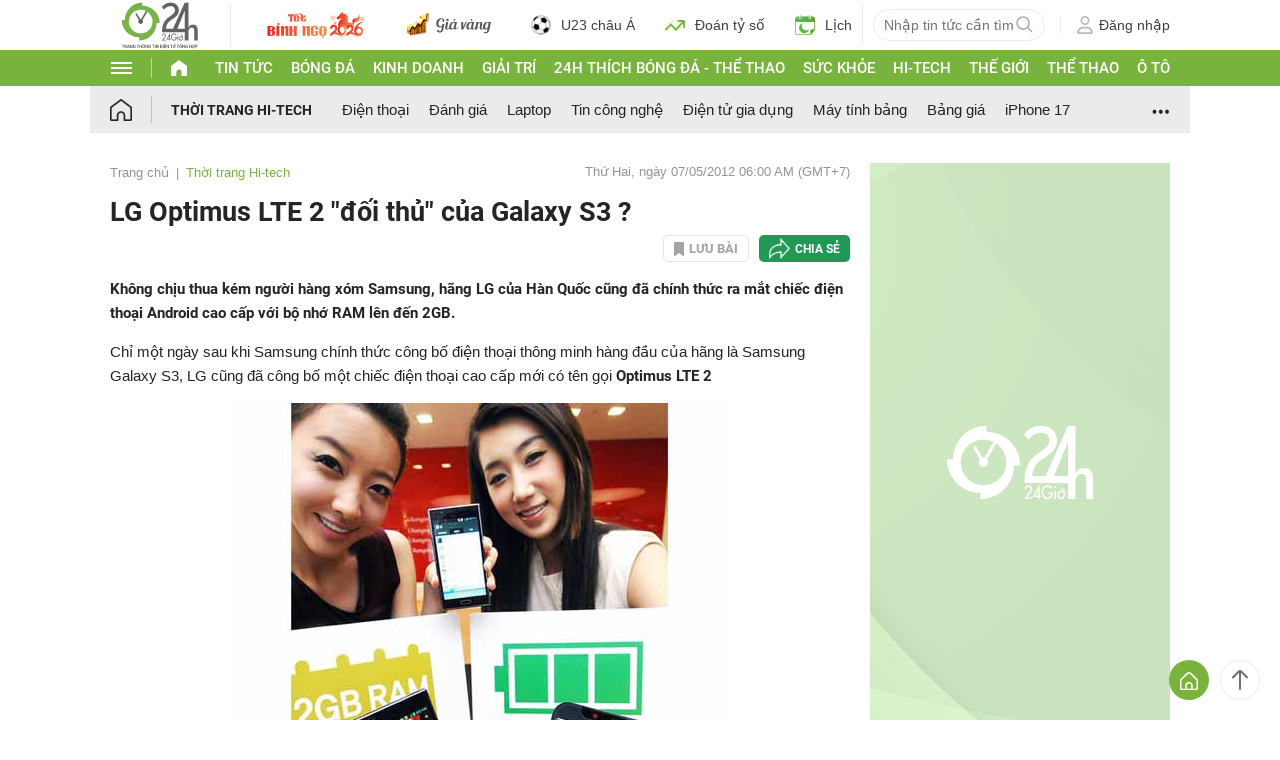

--- FILE ---
content_type: application/javascript; charset=utf-8
request_url: https://fundingchoicesmessages.google.com/f/AGSKWxUFOoeeS_9GIzmARGm1IfCBgBzKcLhQpnbz4BivC-w-YtM_quwjKsqF-Ig9s-bCAF2TWPA2r_-mngp1lkMZBYmVS7dDiSRxM2G76P1GLTs5kBWSXslyLCdzDYSQb3uXzMUN_wuD8dDxhWObo9sptQcIG7ZAHkGYqUvi0EDQbzkFKxc1-hYR45Fj74Al/_/ads/acctid=.uk/ads/-ad-button-/microad./adbars.
body_size: -1290
content:
window['bfde3c20-c819-4dba-94be-0f8ed686f289'] = true;